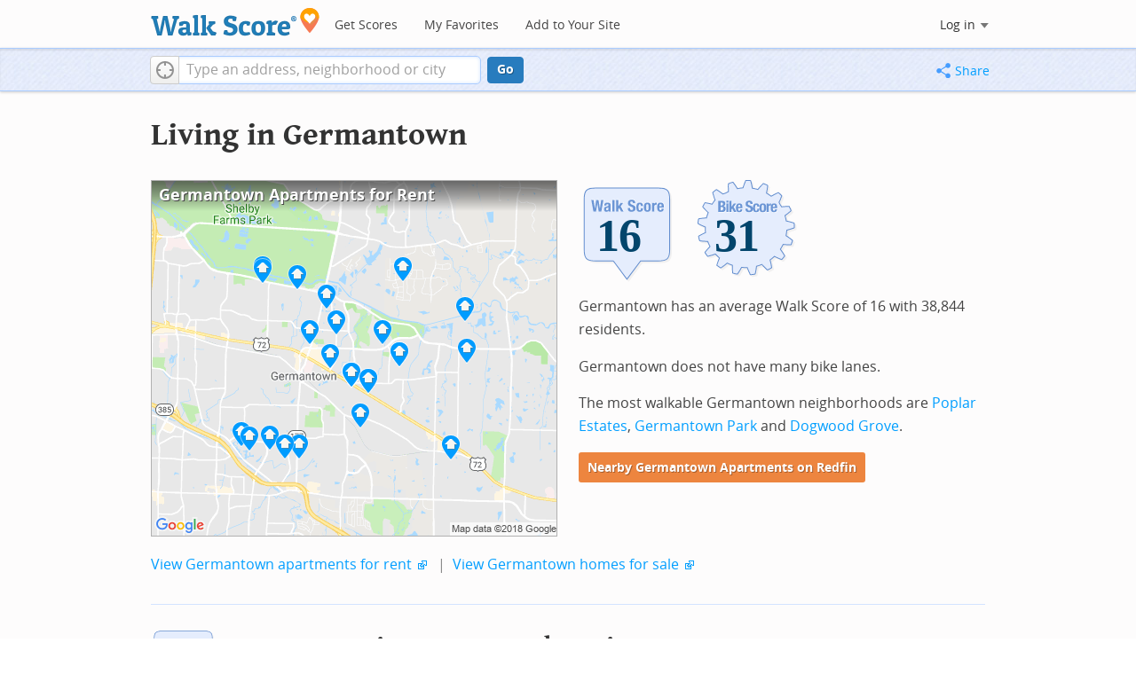

--- FILE ---
content_type: text/html; charset=utf-8
request_url: https://www.walkscore.com/TN/Germantown
body_size: 8522
content:
<!DOCTYPE html><html xmlns:og="http://ogp.me/ns#" xmlns:fb="http://www.facebook.com/2008/fbml"> <head prefix="og: http://ogp.me/ns# fb: http://ogp.me/ns/fb# walk-score: http://ogp.me/ns/fb/walk-score#"> <meta http-equiv="X-UA-Compatible" content="IE=edge,chrome=1"> <meta name="viewport" content="width=device-width, initial-scale=1.0 user-scalable=yes" /> <meta http-equiv="content-type" content="text/html; charset=UTF-8"/> <meta http-equiv="content-language" content="en"> <meta name="msvalidate.01" content="4B461FBFB34199E256F083A963A8CE34" /> <link rel="stylesheet" href="https://pp.walk.sc/_/s/_g/4f4c8288bb7439747b0be89469a94f8d.css"> <style type="text/css"> </style> <title> Germantown Apartments for Rent and Germantown Rentals - Walk Score </title> <meta name="description" content="Find Germantown apartments for rent. View photos and maps of Germantown. See the best Germantown apartments for walking, biking, commuting and public transit." /> <!--[if gte IE 9]> <style type="text/css"> .gradient { filter: none; } </style> <![endif]--> <!--[if lt IE 9]> <style type="text/css"> .visible-smalltablet, .visible-phone, .visible-smallphone, .go-to-sidebar { display: none !important; } .simple-place { display: block !important; } .img-shadow { float: none !important; } .magazine [class*="span"] .img-shadow img { width: 100%; } .magazine [class*="span"] .profile img { max-width: none; } </style> <![endif]--> <meta property="og:url" content="https://www.walkscore.com/TN/Germantown"/> <meta property="fb:app_id" content="133264856724753"/> <meta property="fb:admins" content="639335198,1009098,1356526099,506749889,733592108,100000351611452" /> <meta property="og:type" content="city" /> <meta property="og:site_name" content="Walk Score"/> <meta property="og:title" content="Germantown neighborhoods on Walk Score" /> <meta property="og:description" content="Check out the Walk Score of Germantown." /> <meta property="og:image" content="https://pp.walk.sc/_/s/_i/images/fb-walkscore-180.jpg"/> </head> <body class="pypage pages responsive magazine" itemscope itemtype="http://schema.org/WebPage"> <style type="text/css"> .tile-promo { display: none; } #feat-apartments { display: none !important } #crime-grade { display: none !important } #ws-smartbanner-b, a.map-enticement-link, .app-link-sms { display: none !important; } </style> <script>
  (function() {
    localStorage.removeItem('sb-skip-count'); 

    setInterval(function() {
      document.body.classList.remove('iphone', 'android'); 
      if (document.body.style.position === "fixed") document.body.style.position = ""; 
    }, 100);
  })();
</script> <script src="//www.google-analytics.com/cx/api.js"></script> <script></script> <div id="fb-root"></div> <div id="top"> <div class="root-container"> <div id="phone-address-bar" class='visible-phone'> <a href="/" data-ajax="false" class='logo'> </a> <ul class="nav nav-pills"> <li class="dropdown pull-left"> <a class="dropdown-toggle" data-toggle="dropdown" href="#"> </a> <ul class="dropdown-menu"> <li><a href='/' data-ajax="false">Search</a></li> <li><a href="/apartments/" id="mobile-nav-find-apartments" data-ajax="false" class="rentals">Find Apartments</a></li> <li><a href="/compare" rel="nofollow" data-ajax="false">My Favorites</a></li> </ul> </li> </ul> </div> <style> #phone-address-bar a.logo { top: 7px; width: 132px; height: 26px; background: url("https://pp.walk.sc/_/s/_i/images/ws-logo/walkscore-logo-132x26.png") 0 0 no-repeat; } @media only screen and (-webkit-min-device-pixel-ratio: 1.5), only screen and (min-device-pixel-ratio:1.5){ #phone-address-bar a.logo { background: url("https://pp.walk.sc/_/s/_i/images/ws-logo/walkscore-logo-264x52.png") 0 0 no-repeat; background-size: 132px 26px; -webkit-background-size: 132px 26px; -moz-background-size: 132px 26px; } } </style> <div id='respo-header' class='hidden-phone'> <div id="branding"> <a href="/" aria-label="Walk Score Logo"><img src="https://pp.walk.sc/_/s/_i/images/walk-score-2-sm.png" alt='Walk Score Logo' width="191" height="33"></a> </div> <div id="navigation"> <a href="/cities-and-neighborhoods/" class="w-btn">Get Scores</a> <a href="/compare" rel="nofollow" class="w-btn">My Favorites</a> <a href="/professional" rel="nofollow" class="w-btn">Add to Your Site</a> </div> <style> #branding { height: 33px; } #branding img { width: 191px; height: 33px; } #respo-header #navigation { left: 214px; top: 21px; } </style> <div id="nav-links"> <div id="btn-login" class="menu-button deactivated emherit"> <span class="avatar"><img id="default-login-head" src="https://pp.walk.sc/_/s/_i/images/search/login-head.png" width="30" /><img alt='Login default user image' id="login-head" src="https://pp.walk.sc/_/s/_i/images/search/login-head.png" /></span><button id="login-name" class="label"><span class="name noselect">Log in</span> <span class="toggle" aria-label="Menu"></span></button> <div class="shim"></div> <div id="login-menu" class="menu"> <div id="logged-in"> <p><a id="my-faves-link" href="/compare" rel="nofollow"><strong>Favorites</strong></a></p> <p><a id="my-places-link"><strong>Profile</strong></a></p> <p><button id="ws-fb-logout" class="link">Log out</button></p> </div> <div id="logged-out"> <p>Log in to save favorites.</p> <p><button id="ws-fb-login" class="fb-login" aria-label="Sign in with Facebook"></button> <p><button id="ws-oid-login" class="oid-login" aria-label="Sign in with Google"></button> </div> </div> </div> </div> </div></div> <div id="address-bar"> <div class="root-container"> <div id="get-score-form"> <div class="input-wrap score"> <form id="get-walkscore-form" name="address-query" class="addrbar-query address oneline" onsubmit='document.location.href = "/score/" + encodeAddress($("#addrbar-street").val()); return false;'> <div class="field-sizer with-geo"> <a role="button" href aria-label="Current Location" class="b-btn light geolocate" style="display: block;"><span class="icon"></span></a> <input type="text" value="" id="addrbar-street" name="street" class="ui-autocomplete-input street example-text" autocomplete="off" role="textbox" aria-autocomplete="list" aria-haspopup="true" placeholder="Type an address, neighborhood or city"> </div> <a onclick="$('#get-walkscore-form').submit(); return false;" class="b-btn go-btn" id="gs-address-go" href="#">Go</a> <div class="geolocation-api small-bullet"><span class='icon bullet-target'></span>Locate me</div> </form> </div> </div> <div id="address-bar-links"> <button id="share-button" class="icons-share-button menu-button no-highlight"> <span class="ico"></span><span class="label">Share</span> <div id="share-menu"></div> </button></div> </div> </div> </div> <div class="all-blocks"> <div class="container-wrap"><div class="container-fluid margins-phone"> <div id='title' class="block-wrap block-title"> <div class="row-fluid pad-top"> <div class="span12"> <h2>Living in Germantown</h2> </div> </div> </div> <div id='summary' class="block-wrap block-summary"> <div class="row-fluid pad-bot"> <div class="span6 hidden-phone"> <a href="https://www.redfin.com/city/7371/TN/Germantown/apartments-for-rent" onclick="trackEvent(ACTIVE_COMPONENT, 'summary rental map click')" target="_blank"> <div class="clippy-frame titled-map"> <div class="map-header bump-smallphone"><h1>Germantown Apartments for Rent</h1></div> <div class="clippy-inner"> <img src="//pp.walk.sc/apartments/e/1/460x400/TN/Germantown.png" alt="map of Germantown apartments for rent"> </div> </div> </a> </div> <div class="span6"> <div id='hood-badges' class="badges clearfix relative"> <div class='score-info-link' data-eventsrc='hood/city badges'> <div style="padding: 0; margin: 0; border: 0; outline: 0; "> <div style="border:0;outline:0;padding:0; margin: 0 9px;"> <div style="padding: 0; margin: 0; border: 0; outline: 0; position: relative; width: 100%; padding-bottom: 30%"> <div style="padding: 0; margin: 0; border: 0; outline: 0; position: absolute; top: 0; bottom: 0; left: 0; right: 0;"> <!--[if lte IE 8]><img src="//pp.walk.sc/badge/walk/score/16.png" style='border-radius: 0; box-shadow: none; outline: 0; color: transparent; margin: 0 0 0 2.000000%; float: left; padding: 0; width: 30.666667%; background: none; border: 0;'alt="16 Walk Score of Germantown, TN"><![endif]--> <!--[if gt IE 8]><img src="//pp.walk.sc/badge/walk/score/16.svg" style='border-radius: 0; box-shadow: none; outline: 0; color: transparent; margin: 0 0 0 2.000000%; float: left; padding: 0; width: 30.666667%; background: none; border: 0;'alt="16 Walk Score of Germantown, TN"><![endif]--> <!--[if !IE]> <!-- --><img src="//pp.walk.sc/badge/walk/score/16.svg" style='border-radius: 0; box-shadow: none; outline: 0; color: transparent; margin: 0 0 0 2.000000%; float: left; padding: 0; width: 30.666667%; background: none; border: 0;'alt="16 Walk Score of Germantown, TN"><!-- <![endif]--><!--[if lte IE 8]><img src="//pp.walk.sc/badge/bike/score/31.png" style='border-radius: 0; box-shadow: none; outline: 0; color: transparent; margin: 0 0 0 2.000000%; float: left; padding: 0; width: 30.666667%; background: none; border: 0;'alt="31 Bike Score of Germantown, TN"><![endif]--> <!--[if gt IE 8]><img src="//pp.walk.sc/badge/bike/score/31.svg" style='border-radius: 0; box-shadow: none; outline: 0; color: transparent; margin: 0 0 0 2.000000%; float: left; padding: 0; width: 30.666667%; background: none; border: 0;'alt="31 Bike Score of Germantown, TN"><![endif]--> <!--[if !IE]> <!-- --><img src="//pp.walk.sc/badge/bike/score/31.svg" style='border-radius: 0; box-shadow: none; outline: 0; color: transparent; margin: 0 0 0 2.000000%; float: left; padding: 0; width: 30.666667%; background: none; border: 0;'alt="31 Bike Score of Germantown, TN"><!-- <![endif]--></div> </div></div></div> </div> </div> <p>Germantown has an average Walk Score of 16 with 38,844 residents.</p> <p>Germantown does not have many bike lanes.</p> <p>The most walkable Germantown neighborhoods are <a href="/TN/Germantown/Poplar_Estates">Poplar Estates</a>, <a href="/TN/Germantown/Germantown_Park">Germantown Park</a> and <a href="/TN/Germantown/Dogwood_Grove">Dogwood Grove</a>. </p> <p> <a class='o-btn tall' href='https://www.redfin.com/city/7371/TN/Germantown/apartments-for-rent' onclick="trackEvent(ACTIVE_COMPONENT, 'apt search button', 'in summary text (mobile)');"> Nearby Germantown Apartments on Redfin </a> </p> </div> <div class="clear-all tiny-pad-top"> <p> <a href="https://www.redfin.com/city/7371/TN/Germantown/apartments-for-rent" onclick="trackEvent(ACTIVE_COMPONENT, 'summary rental link click')" target="_blank"> View Germantown apartments for rent</a> <span class="icon offsite"></span> <span class="light">&nbsp;|&nbsp;</span> <a href="https://www.redfin.com/city/7371/TN/Germantown" onclick="trackEvent(ACTIVE_COMPONENT, 'summary homes link click')" target="_blank"> View Germantown homes for sale</a> <span class="icon offsite"></span> </p> </div> </div> </div> <div id='walkscore' class="block-wrap block-walkscore"> <div class='mag-block'> <div class='block-header-badge'> <!--[if lte IE 8]><img src="//pp.walk.sc/badge/walk/score/16.png" alt="16 Walk Score of Germantown, TN"><![endif]--> <!--[if gt IE 8]><img src="//pp.walk.sc/badge/walk/score/16.svg" alt="16 Walk Score of Germantown, TN"><![endif]--> <!--[if !IE]> <!-- --><img src="//pp.walk.sc/badge/walk/score/16.svg" alt="16 Walk Score of Germantown, TN"><!-- <![endif]--> </div> <h2 class='with-sub'>Germantown is a Car-Dependent city</h2> <p class='subtitle'>Almost all errands require a car.</p> <div class="row-fluid clear-all"> <div class="span6"> <div class="titled-map"> <div class='map-header bump-smallphone'><h3>Walk Score Map</h3> <div class="map_key background_solid"><img id="walkability_map_spectrum" src="https://pp3.walk.sc/_/s/_i/images/map-spectrum-25.png"><div class="worst">25</div><div class="best">100</div></div> </div> <div id='map-walkscore' class='map min-300'></div> </div> <div class='align-left small-pad-top'> <div class="breadcrumbs"> <a href="/cities-and-neighborhoods/" title="United States Walkability Rankings">United States</a><span></span> <a href="/TN" title="Cities in Tennessee state">Tennessee</a><span></span> <a href="/TN/Germantown" >Germantown</a></div> </div> </div> <div class="span6"> <div class="container-fluid"> <div class="row-fluid"> <div class="span12"> <p>Almost all errands require a car in Germantown.</p> </div> </div> </div> </div> </div> </div> </div> <div id='rentals' class="block-wrap block-rentals"> <div class='mag-block apartments clearfix borderless pad-top'> <h2 class="visible-phone">Germantown Apartments for Rent</h2> <div class='tabs rent-sale-tabs group-of-2 align-left'><a class='square-tab title-tabs pressed' data-action="content-rent" href='https://www.redfin.com/rentals'><h2><span class="hidden-tablet">Germantown</span> Apartments for Rent</h2></a><a class='square-tab title-tabs clickable' data-action="content-sale" href='http://www.redfin.com'><h2><span class="hidden-tablet">Germantown</span> Homes for Sale</h2></a></div> <div class='content'> <div class='content-rent'> <p>Search for <a target='_blank' href='https://www.redfin.com/city/7371/TN/Germantown/apartments-for-rent'>apartments in Germantown</a><span class='icon offsite'></span> or check out apartments in other Germantown neighborhoods. Links will open on our partner site <a target='_blank' href='https://www.redfin.com/rentals'>Redfin.com</a>.</p> <div class='row-fluid'> <div class="span6"> <ul class='textlist'> <li><a href="https://www.redfin.com/neighborhood/193906/FL/New-Port-Richey/Gulf-Harbors-Sea-Forest/apartments-for-rent" target="_blank">Bayshore Estates, Germantown apartments for rent</a></li> <li><a href="https://www.redfin.com/neighborhood/160995/TN/Memphis/Buckingham-Farms/apartments-for-rent" target="_blank">Buckingham Farms, Germantown apartments for rent</a></li> <li><a href="https://www.redfin.com/neighborhood/161276/TN/Memphis/Cedar-Lake/apartments-for-rent" target="_blank">Cedar Lake, Germantown apartments for rent</a></li> <li><a href="https://www.redfin.com/neighborhood/161100/TN/Memphis/Cordova/apartments-for-rent" target="_blank">Cordova, Germantown apartments for rent</a></li> <li><a href="https://www.redfin.com/neighborhood/161200/TN/Germantown/East-Germantown/apartments-for-rent" target="_blank">East Germantown, Germantown apartments for rent</a></li> <li><a href="https://www.redfin.com/neighborhood/351970/TN/Memphis/East-Memphis/apartments-for-rent" target="_blank">East Memphis, Germantown apartments for rent</a></li> <li><a href="https://www.redfin.com/neighborhood/161188/TN/Germantown/Germantown-Park/apartments-for-rent" target="_blank">Germantown Park, Germantown apartments for rent</a></li> <li><a href="https://www.redfin.com/neighborhood/351980/TN/Memphis/Hickory-Hill/apartments-for-rent" target="_blank">Hickory Hill, Germantown apartments for rent</a></li> <li><a href="https://www.redfin.com/neighborhood/417216/FL/Kissimmee/Lake-Berkley/apartments-for-rent" target="_blank">Lake Berkley, Germantown apartments for rent</a></li> <li><a href="https://www.redfin.com/neighborhood/192024/TN/Collierville/Lakes-of-Forest-Hill/apartments-for-rent" target="_blank">Lakes of Forest Hill, Germantown apartments for rent</a></li> </ul> </div> <div class="span6"> <ul class='textlist'> <li><a href="https://www.redfin.com/neighborhood/161164/TN/Germantown/Neshoba-North/apartments-for-rent" target="_blank">Neshoba North, Germantown apartments for rent</a></li> <li><a href="https://www.redfin.com/neighborhood/348735/TN/Germantown/Oakleigh/apartments-for-rent" target="_blank">Oakleigh, Germantown apartments for rent</a></li> <li><a href="https://www.redfin.com/neighborhood/161316/TN/Germantown/Poplar-Estates/apartments-for-rent" target="_blank">Poplar Estates, Germantown apartments for rent</a></li> <li><a href="https://www.redfin.com/neighborhood/351666/TN/Memphis/Poplar-Pines/apartments-for-rent" target="_blank">Poplar Pines, Germantown apartments for rent</a></li> <li><a href="https://www.redfin.com/neighborhood/192025/TN/Memphis/Richwood/apartments-for-rent" target="_blank">Richwood, Germantown apartments for rent</a></li> <li><a href="https://www.redfin.com/neighborhood/191753/TN/Germantown/River-Edge/apartments-for-rent" target="_blank">River Edge, Germantown apartments for rent</a></li> <li><a href="https://www.redfin.com/neighborhood/161379/TN/Germantown/South-Germantown/apartments-for-rent" target="_blank">South Germantown, Germantown apartments for rent</a></li> <li><a href="https://www.redfin.com/neighborhood/351983/TN/Memphis/Southwind/apartments-for-rent" target="_blank">Southwind, Germantown apartments for rent</a></li> <li><a href="https://www.redfin.com/neighborhood/161112/TN/Memphis/Walnut-Grove/apartments-for-rent" target="_blank">Walnut Grove, Germantown apartments for rent</a></li> <li><a href="https://www.redfin.com/neighborhood/161401/TN/Memphis/Windyke/apartments-for-rent" target="_blank">Windyke, Germantown apartments for rent</a></li> </ul> </div> </div> </div> <div class='content-sale hide'> <p>Search for <a target='_blank' href='https://www.redfin.com/city/7371/TN/Germantown'>homes in Germantown</a><span class='icon offsite'></span> or find a <a href="https://www.redfin.com/city/7371/TN/Germantown/real-estate/agents" target="_blank">Germantown real estate agent</a><span class='icon offsite'></span> who knows walkable neighborhoods. Links will open on our partner site <a target='_blank' href='https://www.redfin.com'>Redfin.com</a>.</p> <div class='row-fluid'> <div class="span6"> <ul class='textlist'> <li><a href="https://www.redfin.com/neighborhood/193906/FL/New-Port-Richey/Gulf-Harbors-Sea-Forest" target="_blank">Bayshore Estates, Germantown Real Estate</a></li> <li><a href="https://www.redfin.com/neighborhood/160995/TN/Memphis/Buckingham-Farms" target="_blank">Buckingham Farms, Germantown Real Estate</a></li> <li><a href="https://www.redfin.com/neighborhood/161276/TN/Memphis/Cedar-Lake" target="_blank">Cedar Lake, Germantown Real Estate</a></li> <li><a href="https://www.redfin.com/neighborhood/161100/TN/Memphis/Cordova" target="_blank">Cordova, Germantown Real Estate</a></li> <li><a href="https://www.redfin.com/neighborhood/161200/TN/Germantown/East-Germantown" target="_blank">East Germantown, Germantown Real Estate</a></li> <li><a href="https://www.redfin.com/neighborhood/351970/TN/Memphis/East-Memphis" target="_blank">East Memphis, Germantown Real Estate</a></li> <li><a href="https://www.redfin.com/neighborhood/161188/TN/Germantown/Germantown-Park" target="_blank">Germantown Park, Germantown Real Estate</a></li> <li><a href="https://www.redfin.com/neighborhood/351980/TN/Memphis/Hickory-Hill" target="_blank">Hickory Hill, Germantown Real Estate</a></li> <li><a href="https://www.redfin.com/neighborhood/417216/FL/Kissimmee/Lake-Berkley" target="_blank">Lake Berkley, Germantown Real Estate</a></li> <li><a href="https://www.redfin.com/neighborhood/192024/TN/Collierville/Lakes-of-Forest-Hill" target="_blank">Lakes of Forest Hill, Germantown Real Estate</a></li> </ul> </div> <div class="span6"> <ul class='textlist'> <li><a href="https://www.redfin.com/neighborhood/161164/TN/Germantown/Neshoba-North" target="_blank">Neshoba North, Germantown Real Estate</a></li> <li><a href="https://www.redfin.com/neighborhood/348735/TN/Germantown/Oakleigh" target="_blank">Oakleigh, Germantown Real Estate</a></li> <li><a href="https://www.redfin.com/neighborhood/161316/TN/Germantown/Poplar-Estates" target="_blank">Poplar Estates, Germantown Real Estate</a></li> <li><a href="https://www.redfin.com/neighborhood/351666/TN/Memphis/Poplar-Pines" target="_blank">Poplar Pines, Germantown Real Estate</a></li> <li><a href="https://www.redfin.com/neighborhood/192025/TN/Memphis/Richwood" target="_blank">Richwood, Germantown Real Estate</a></li> <li><a href="https://www.redfin.com/neighborhood/191753/TN/Germantown/River-Edge" target="_blank">River Edge, Germantown Real Estate</a></li> <li><a href="https://www.redfin.com/neighborhood/161379/TN/Germantown/South-Germantown" target="_blank">South Germantown, Germantown Real Estate</a></li> <li><a href="https://www.redfin.com/neighborhood/351983/TN/Memphis/Southwind" target="_blank">Southwind, Germantown Real Estate</a></li> <li><a href="https://www.redfin.com/neighborhood/161112/TN/Memphis/Walnut-Grove" target="_blank">Walnut Grove, Germantown Real Estate</a></li> <li><a href="https://www.redfin.com/neighborhood/161401/TN/Memphis/Windyke" target="_blank">Windyke, Germantown Real Estate</a></li> </ul> </div> </div> </div> </div> </div> </div> <div id='nearby_cities' class="block-wrap block-nearby_cities"> <div class='hidden-phone'> <h5 class='pad-top'>Nearby Cities</h5> <div class="row-fluid small-phone"> <ul class='textlist'> <li class='inblock r-indent10'> <a href="https://www.redfin.com/city/452/TN/Arlington/apartments-for-rent"> Arlington Apartments</a> </li> <li class='inblock r-indent10'> <a href="https://www.redfin.com/city/2585/MS/Byhalia/apartments-for-rent"> Byhalia Apartments</a> </li> <li class='inblock r-indent10'> <a href="https://www.redfin.com/city/2023/TN/Braden/apartments-for-rent"> Braden Apartments</a> </li> <li class='inblock r-indent10'> <a href="https://www.redfin.com/city/8122/MS/Hernando/apartments-for-rent"> Hernando Apartments</a> </li> <li class='inblock r-indent10'> <a href="https://www.redfin.com/city/7282/TN/Gallaway/apartments-for-rent"> Gallaway Apartments</a> </li> <li class='inblock r-indent10'> <a href="https://www.redfin.com/city/10295/TN/Lakeland/apartments-for-rent"> Lakeland Apartments</a> </li> <li class='inblock r-indent10'> <a href="https://www.redfin.com/city/12567/TN/Millington/apartments-for-rent"> Millington Apartments</a> </li> <li class='inblock r-indent10'> <a href="https://www.redfin.com/city/14215/TN/Oakland/apartments-for-rent"> Oakland Apartments</a> </li> <li class='inblock r-indent10'> <a href="https://www.redfin.com/city/15228/TN/Piperton/apartments-for-rent"> Piperton Apartments</a> </li> <li class='inblock r-indent10'> <a href="https://www.redfin.com/city/16730/TN/Rossville/apartments-for-rent"> Rossville Apartments</a> </li> </ul> </div> </div> </div> <div id='ad' class="block-wrap block-ad"> <div class='mag-block borderless hidden-phone'> <!-- CityHood_BTF_Top_728x90 --> <div id='div-gpt-ad-1367605307363-2' style='width:728px; height:90px;' class='google-banner'> </div> </div> </div> <div id='hood-ranks' class="block-wrap block-hood-ranks"> <div id='hoods-list' class='mag-block borderless small-phone'> <h2>Germantown Neighborhoods</h2></a> <div class="stripe-table"> <table id="hoods-list-table" class='tablesorter'> <thead class='emherit'> <tr> <th><p class='hidden-phone'>Rank</p><p class='visible-phone'>#</p><span></span></th> <th><p>Name</p><span></span></th> <th><p>Walk Score</p><span></span></th> <th><p>Transit Score</p><span></span></th> <th><p>Bike Score</p><span></span></th> <th class="population hidden-phone"><p>Population</p><span></span></th> </tr> </thead> <tbody> <tr class="hoods-list-item" id="item-183654"> <td class="rank">1</td> <td class="name"><a href="/TN/Germantown/Poplar_Estates">Poplar Estates</a></td> <td class="walkscore">17</td> <td class="transitscore"> - </td> <td class="bikescore"> 32 </td> <td class="population hidden-phone">2,953</td> </tr> <tr class="hoods-list-item" id="item-184455"> <td class="rank">2</td> <td class="name"><a href="/TN/Germantown/Germantown_Park">Germantown Park</a></td> <td class="walkscore">9</td> <td class="transitscore"> - </td> <td class="bikescore"> 32 </td> <td class="population hidden-phone">1,038</td> </tr> <tr class="hoods-list-item" id="item-184213"> <td class="rank">3</td> <td class="name"><a href="/TN/Germantown/Dogwood_Grove">Dogwood Grove</a></td> <td class="walkscore">7</td> <td class="transitscore"> - </td> <td class="bikescore"> 26 </td> <td class="population hidden-phone">1,215</td> </tr> <tr class="hoods-list-item" id="item-182029"> <td class="rank">4</td> <td class="name"><a href="/TN/Germantown/Dogwood_Trails">Dogwood Trails</a></td> <td class="walkscore">6</td> <td class="transitscore"> - </td> <td class="bikescore"> 36 </td> <td class="population hidden-phone">1,082</td> </tr> <tr class="hoods-list-item" id="item-183464"> <td class="rank">5</td> <td class="name"><a href="/TN/Germantown/East_Germantown">East Germantown</a></td> <td class="walkscore">3</td> <td class="transitscore"> - </td> <td class="bikescore"> 24 </td> <td class="population hidden-phone">1,398</td> </tr> </tbody> </table> </div> <div class="row-fluid small-phone pad-top"> <div class="span6 tiny-pad-top" id="hood-table-morelink-container"> </div> </div> </div> </div> <div id='bikescore' class="block-wrap block-bikescore"> <div class='mag-block'> <div class='block-header-badge'> <!--[if lte IE 8]><img src="//pp.walk.sc/badge/bike/score/31.png" alt="31 Bike Score of Germantown, TN"><![endif]--> <!--[if gt IE 8]><img src="//pp.walk.sc/badge/bike/score/31.svg" alt="31 Bike Score of Germantown, TN"><![endif]--> <!--[if !IE]> <!-- --><img src="//pp.walk.sc/badge/bike/score/31.svg" alt="31 Bike Score of Germantown, TN"><!-- <![endif]--> </div> <h2 class='with-sub'>Germantown is Somewhat Bikeable</h2> <p class='subtitle'>Minimal bike infrastructure.</p> <div class="row-fluid clear-all hidden-phone"> <div class="span9"> <div class="titled-map"> <div id='bikescore-map-header' class='map-header bump-smallphone'> <div class="map_key background_solid"><img id="walkability_map_spectrum" src="https://pp3.walk.sc/_/s/_i/images/map-spectrum-25.png"><div class="worst">25</div><div class="best">100</div></div> </div> <div id='map-bikescore' class='map min-300'></div> </div> </div> <div class="span3 hidden-phone"> <div id="big-buttons" class='big-buttons'> <div id="bike-score" class="b-btn light"> <h5>Bike <br />Score</h5> <pre class="ascii">

     o__
    _.>/ _
___(_)_\(_)___
          </pre> </div> <div id="bike-lanes" class="b-btn light"> <h5>Bike <br />Lanes</h5> <pre class="ascii">

________________
 __  __  __  __
________________
          </pre> </div> <div id="hills" class="b-btn light"> <h5>Hills</h5> <pre class="ascii">
          _
         / \
   _   _/   \
__/ \_/      \__
          </pre> </div> <div id="bike-commuters" class="b-btn light"> <h5>Bike <br />Commute<span class='hidden-smalltablet'>rs</span></h5> <pre class="ascii">
              _
             |_|
/\           |_|
[]...........|_|
          </pre> </div> <br class='clear-all' /> </div> </div> </div> </div> </div> <div id='ad' class="block-wrap block-ad"> <div class='mag-block borderless hidden-phone'> <!-- CityHood_BTF_Middle_728x90 --> <div id='div-gpt-ad-1367605307363-1' style='width:728px; height:90px;' class='google-banner'> </div> </div> </div> <div id='social' class="block-wrap block-social"> <div class='mag-block'> <h2>Germantown is Talking About...</h2> <div class="row-fluid tagcloud"> <div class="span8"> <span style="font-size: 1.704em;" class="term hue-a reg">fan</span> <span style="font-size: 1.8016em;" class="term hue-b reg">party</span> <span style="font-size: 3.012em;" class="term hue-c mid">play</span> <span style="font-size: 1.704em;" class="term hue-a reg">money</span> <span style="font-size: 1.788em;" class="term hue-b reg">music</span> <span style="font-size: 1.732em;" class="term hue-c reg">coffee</span> <span style="font-size: 2.344em;" class="term hue-a reg">song</span> <span style="font-size: 1.8016em;" class="term hue-b reg">food</span> <span style="font-size: 2.8728em;" class="term hue-c mid">god</span> <span style="font-size: 2.0384em;" class="term hue-a reg">drink</span> <span style="font-size: 1.7184em;" class="term hue-b reg">run</span> <span style="font-size: 2.6088em;" class="term hue-c mid">school</span> <span style="font-size: 1.7736em;" class="term hue-a reg">read</span> <span style="font-size: 1.8016em;" class="term hue-b reg">job</span> <span style="font-size: 2.6088em;" class="term hue-c mid">sleep</span> <span style="font-size: 2.372em;" class="term hue-a reg">car</span> <span style="font-size: 2.1912em;" class="term hue-b reg">movie</span> <span style="font-size: 1.816em;" class="term hue-c reg">team</span> <span style="font-size: 4.0em;" class="term hue-a top">memphis</span> <span style="font-size: 2.456em;" class="term hue-b mid">eat</span> </div> <div class="span4"> <div class="comment"> <div class="square-quote"> <span class="arrow hidden-phone"></span> <span class="arrow up visible-phone"></span> <form id="tweet-form" name="tweet-form" class="ws-default floated" method="post"> <p class="tight">Germantown is all about:</p> <input id="tweet-hood" name="tweet-hood" type="text" /> <a class="b-btn tall">Tweet @WalkScore</a> </form> </div> </div> </div> </div> </div> </div> <div id='ad' class="block-wrap block-ad"> <div class='mag-block borderless hidden-phone'> <!-- CityHood_BTF_Bottom_728x90 --> <div id='div-gpt-ad-1367605307363-0' style='width:728px; height:90px;' class='google-banner'> </div> </div> </div> <div id='apts-near' class="block-wrap block-apts-near"> <div class ="mag-block borderless hidden-phone"> <div class="row-fluid"><div class="span6"> <div id="parks-list" class="places-list info-links"> <h5>Apartments Near Parks</h5> <ol class='textlist'> <li><a href="/apartments/nearby/howard-mcvay-park-germantown">Howard McVay Park</a></li> </ol> </div> </div></div> <div class="row-fluid"><div class="span6"> <div id="highschools-list" class="places-list info-links"> <h5>Apartments Near Germantown Schools</h5> <ol class='textlist'> <li><a href="/apartments/nearby/houston-high-school-germantown">Houston High School</a></li><li><a href="/apartments/nearby/germantown-high-school-germantown">Germantown High School</a></li> </ol> </div> </div></div> </div> </div> <div id='products' class="block-wrap block-products"> <div class='mag-block'> <h2><a href="/professional/">Walk Score Professional</a></h2> <div class="row-fluid constrain-phone"> <div class="span4"> <h3>Real Estate</h3> <a href="/professional/walk-score-widget.php" class="img-shadow"><img src='https://pp3.walk.sc/_/s/_i/images/ws_widget/ws_widget-460x212.png' alt="Walk Score Neighborhood Map" /></a> <p class='clear-all pad-top'>Add Walk Score, Bike Score, and Transit Score to your rental and for sale properties with the <a href="/professional/walk-score-widget.php">Walk Score Widget</a>.</p> </div> <div class="span4"> <h3>Software Developers</h3> <a href="/professional/walk-score-apis.php" class="img-shadow"><img src='https://pp2.walk.sc/_/s/_i/images/product-apis-01.jpg' alt="Walk Score APIs" /></a> <p class='clear-all pad-top'>Build apps with Walk Score, public transit data, and commute and travel times via <a href="/professional/walk-score-apis.php">Walk Score APIs</a>. </div> <div class="span4"> <h3>Data and Analysis</h3> <a href="/professional/research.php" class="img-shadow"><img src='https://pp2.walk.sc/_/s/_i/images/product-data-01.jpg' alt="Walk Score Data and Research" /></a> <p class='clear-all pad-top'>Use <a href="/professional/research.php">Walk Score data</a> for real estate, public health, finance, and urban planning research and analysis.</p> </div> </div> </div> </div> </div></div> </div> <script>window.initialize = function(){ window._goodToGo = true }</script> <script src="https://pp.walk.sc/_/s/_g/746b7be055773d3812ba191babd77ac7.js"></script> <script>$LAB.setGlobalDefaults({AllowDuplicates:false});</script> <!--[if IE]><script>$LAB.setGlobalDefaults({AlwaysPreserveOrder:true});</script><![endif]--> <div id="footer"><div id="city-footer"> <div class="container-fluid margins-phone"> <div class="root-container clearfix row-fluid"> <div class='span6 clearfix'> <div class='clear-all'> <div class="section clear-all with-social"> <h5><a href="/">Walk Score</a></h5> <div id="social-media-buttons" class="social-buttons"> <button aria-label="Twitter" onclick='trackNavigationNewWindow("http://twitter.com/walkscore", ACTIVE_COMPONENT, "follow us", "twitter")' class='s-btn friend-twitter'> </button> <button aria-label="Facebook" onclick='trackNavigationNewWindow("http://www.facebook.com/walkscore", ACTIVE_COMPONENT, "follow us", "facebook")' class='s-btn friend-facebook'> </button> <button aria-label="Email" onclick='trackNavigation("/how-it-works/#join-list", ACTIVE_COMPONENT, "follow us", "email list")' class='s-btn friend-email-list'> </button><div onclick='trackNavigationNewWindow("http://plus.google.com/+walkscore/", ACTIVE_COMPONENT, "follow us", "google plus")' class='s-btn friend-google'> </div></div> <ul> <li><a href="/about.shtml">About</a></li> <li><a href="/how-it-works/">How It Works</a></li> <li><a href="/press/">Press</a></li> <li><a href="/terms-of-use.shtml" rel="nofollow">Terms &amp; Privacy</a></li> <li><div style="visibility:visible;"><a href="/contact" target="_blank" rel="nofollow">Feedback</a></div></li> </ul> </div> <div class="section wide"> <h5><a href="/professional/">Professional</a></h5> <ul> <li><a href="/professional/walk-score-widget.php">Walk Score Widget</a></li> <li><a href="/professional/walk-score-apis.php">Walk Score APIs</a></li> <li><a href="/professional/research.php">Data Services</a></li> <li><a href="/professional/real-estate-professionals.php">Real Estate Professionals</a></li> <li><a href="/professional/walkability-research.php">Walkability Research</a></li> <li><a href="/professional/badges.php">Badges</a></li> </ul> </div> </div> <p class="accessibility-contact">If you are using a screen reader or having trouble reading this website, please call Walk Score customer service at (253) 256-1634.</p> <p class="credit"><br />&copy; 2026 Walk Score</p> </div> </div> <noscript> <img src="http://b.scorecardresearch.com/p?c1=2&c2=15053602&cv=2.0&cj=1" /> </noscript></div> </div> <!--<![endif]--> <!--[if lt IE 8]> <div class="get-gcf alert" style="z-index:999;"><a href="http://www.google.com/chromeframe?redirect=true&user=true"><img src="//www.google.com/images/icons/illustrations/chrome_frame-128.png" alt="Google Chrome Frame logo"/></a> <div class="message"><h4>To use Walk Score Apartment Search with this browser you need the Google Chrome Frame plugin.</h4><a href="http://www.google.com/chromeframe?redirect=true&user=true" class="button">Get Google Chrome Frame </a><p>It's free and installs in seconds. <a href="http://www.google.com/chromeframe?redirect=true&user=true">Learn more</a>.</p></div></div> <![endif]--> <script>(function(){var start=function(){(window.wLAB = $LAB).wait(function(){window.ACTIVE_COMPONENT = "city page";window.isMobile = false;}).script("https://ajax.googleapis.com/ajax/libs/jquery/1.9.1/jquery.min.js").script("https://cdn2.walk.sc/2/js/_expanders_vcymmcep.js").wait(function(){window.trueWinWidth = function(){return Math.max($(window).outerWidth(true), window.outerWidth);}}).wait(function(){;(function() {'use strict';$('body').addClass('loaded-' + (trueWinWidth()>=850 ? "with":"without") + '-sidebar');var sidebarBlocks = $('.go-to-sidebar').toArray();var anchors = [];if (sidebarBlocks.length) {var sortByWeight = function(a, b){var aWeight = Number($(a).attr('data-sidebar-weight') || 10);var bWeight = Number($(b).attr('data-sidebar-weight') || 10);return ((aWeight < bWeight) ? -1 : ((aWeight > bWeight) ? 1 : 0));};sidebarBlocks.sort(sortByWeight);$.each(sidebarBlocks, function(i,e) {anchors.push($('#'+$(e).attr('data-sidebar-anchor')));});var sidebar = $('.respo-sidebar');window.isShowingSidebar = true;var alertSidebarShown = function(){if (window.isShowingSidebar){$.event.trigger("sidebarShown");}};var resizeFunc = function(){var showSidebar = (trueWinWidth() >= 850);if (showSidebar != window.isShowingSidebar){window.isShowingSidebar = showSidebar;if (showSidebar){$.each(sidebarBlocks, function(i,e) {sidebar.append($(e).parent());});alertSidebarShown();}else {$.each(sidebarBlocks, function(i,e) {anchors[i].after($(e).parent());});}}};alertSidebarShown();$(window).resize(resizeFunc);resizeFunc();}})();}).script("https://maps.googleapis.com/maps/api/js?callback=initialize&libraries=geometry,places&client=gme-redfin&channel=walkscore-untracked-page").script("https://pp.walk.sc/_/s/_p/hood/94f377bd65c6e1c9f9944515c720c201.js");$LAB};if(window.addEventListener)window.addEventListener("load",start,false);else window.attachEvent("onload",start);})()</script> </body> </html>

--- FILE ---
content_type: text/html; charset=utf-8
request_url: https://www.google.com/recaptcha/api2/aframe
body_size: 263
content:
<!DOCTYPE HTML><html><head><meta http-equiv="content-type" content="text/html; charset=UTF-8"></head><body><script nonce="sdttmJZ7tDFadtNMyey7gw">/** Anti-fraud and anti-abuse applications only. See google.com/recaptcha */ try{var clients={'sodar':'https://pagead2.googlesyndication.com/pagead/sodar?'};window.addEventListener("message",function(a){try{if(a.source===window.parent){var b=JSON.parse(a.data);var c=clients[b['id']];if(c){var d=document.createElement('img');d.src=c+b['params']+'&rc='+(localStorage.getItem("rc::a")?sessionStorage.getItem("rc::b"):"");window.document.body.appendChild(d);sessionStorage.setItem("rc::e",parseInt(sessionStorage.getItem("rc::e")||0)+1);localStorage.setItem("rc::h",'1768612250134');}}}catch(b){}});window.parent.postMessage("_grecaptcha_ready", "*");}catch(b){}</script></body></html>

--- FILE ---
content_type: text/javascript
request_url: https://pp.walk.sc/_/s/_p/hood/94f377bd65c6e1c9f9944515c720c201.js
body_size: 8003
content:
(function(){
      ;(function(){
        'use strict';
        window._blockLayoutCallbacks = []
        window.blockLayout = function(c){
          window._blockLayoutCallbacks.push(c);
        }
      })();
    
  window.googletag = window.googletag || {};
  googletag.cmd = googletag.cmd || [];
  (function() {
    var gads = document.createElement('script');
    gads.async = true;
    gads.type = 'text/javascript';
    var useSSL = 'https:' == document.location.protocol;
    gads.src = (useSSL ? 'https:' : 'http:') +
    '//www.googletagservices.com/tag/js/gpt.js';
    var node = document.getElementsByTagName('script')[0];
    node.parentNode.insertBefore(gads, node);
  })();
  

    //TEMPORARY - introduced 11/19/15.  Can remove after 90 days.
    // update to remove develop.walkscore.com
    // was inadvertently hard coded in a rare case of local storage management see commit 4631ceaead2e135d7f46f1937ec50860915d71fa
    if (window.localStorage
      && window.localStorage.apartments_state
      && window.localStorage.apartments_state.indexOf("develop.walkscore") != -1
      && document.location.href.indexOf("www.walkscore") != -1) {
      window.localStorage.apartments_state = window.localStorage.apartments_state.replace("develop.walkscore", "www.walkscore");
    }
    //END TEMPORARY

    $('#phone-address-bar .dropdown-menu a').click(function(){
      trackEvent(ACTIVE_COMPONENT, $(this).text()+" click", 'mobile nav');
    })
    if(window.localStorage && window.localStorage.apartments_state){
      $('#mobile-nav-find-apartments').click(function(e){
        e.preventDefault();
        document.location = window.localStorage.apartments_state;
        return false
      })
      $('#mobile-nav-faves').click(function(e){
        e.preventDefault();
        document.location = window.localStorage.apartments_state+'&tab=faves';
        return false
      })
    }
  
  if(window.localStorage && window.localStorage.apartments_state){
    $('#my-faves-link').click(function(e){
      trackEvent(ACTIVE_COMPONENT, "Favorites click", 'user menu');
    })
  }

	;(function(){
	  $('#navigation a').click(function(){
	    trackEvent("ACTIVE_COMPONENT", $(this).text()+" click", 'main nav');
	  })
	  var aurl = window.localStorage && window.localStorage.apartments_state;
	  if(aurl){
	    $('#top-nav-find-apartments').click(function(e){
	      e.preventDefault();
	      document.location = aurl.split('?')[0];
	      return false;
	    })
	  }
	})();
	
  blockLayout(function(){
      window.rentSalePathBase = '/apartments';
    
    //special unbind for inline onsubmit handler --rewire below with full autocomplete addr handler
    $('#get-walkscore-form').attr('onsubmit','');
    (new RentalsSearchBox({rentsale: ''-0}))
      
      .setInput($('#addrbar-street'))
  });
  
  var addthis_config = {
    pubid:'ra-4ea87059456ece80',
    data_track_clickback:true,
    services_exclude:'print'
  };
  var addthis_share = {
    url_transforms: {
      shorten: {
        twitter: 'bitly',
        facebook: 'bitly',
        email: 'bitly',
        gmail: 'bitly',
        google_plusone: 'bitly',
        linkedin: 'bitly'
      }
    },
    shorteners: {
      bitly: {
        username: 'o_2nhuebb26n',
        apiKey: 'R_79c407ff65a419b05056d76fdd8ab58b'
      }
    }
  };

  ;(function(){
    var tabset   = $('.rent-sale-tabs')
    ,   tablinks = tabset.find("a");
    tablinks.each(function(i){
      tablinks.eq(i).click(function(e){
        e.preventDefault();
        var btn = $(this);
        
          if (!btn.hasClass('pressed')) {
            btn
              .addClass('pressed')
              .siblings().removeClass('pressed');
            
              var content = $('.'+ $(this).data('action'));
              content.siblings().addClass('hide').end().removeClass('hide');
            
            
              trackEvent(ACTIVE_COMPONENT, 'tab click', btn.text());
            
            tabset.trigger('tabChanged', $(this).data('action'));
          }
        
        return false;
      });
    })
  })()

      blockLayout(function(){
        googletag.cmd.push(function() { googletag.display('div-gpt-ad-1367605307363-2'); });
      })
    
    blockLayout(function(){
      
      var HOOD_TABLE_COLLAPSE_SIZE = 5;
      if (window.location.hash != "#hood-ranks" && $('.hoods-list-item').length > HOOD_TABLE_COLLAPSE_SIZE) {
        collapseTable("#hoods-list .stripe-table", HOOD_TABLE_COLLAPSE_SIZE, 'See all Germantown neighborhoods', 'See fewer neighborhoods', "#hood-table-morelink-container");
        $("#read-more-link").click(function(e){
            trackEvent(ACTIVE_COMPONENT, "click view all hoods", "Germantown");
          });
      }
      
      if (!bootstrapIsPhone()) {
	$LAB
	  .script('https://cdn2.walk.sc/2/js/jquery.tablesorter_vcymmcep.js')
          .wait(function(){
            var table = $('#hoods-list-table')
              // add tablesorter parser for formatted numbers (strip commas when sorting)
            $.tablesorter.addParser({
              // set a unique id
              id: 'formattedNumbers',
              is: function(s) {
                // return false so this parser is not auto detected
                return false;
              },
              format: function(s) {
                // format data for normalization
                return s.replace(/^\$/,'').split(",").join("");
              },
              // set type, either numeric or text
              type: 'numeric'
            });

            table.tablesorter({
              sortList : [[0,0]],
              headers  : {
                0: { sorter:'digit' },
                2: { sorter:'digit' },
                3: { sorter:'digit' },
                4: { sorter:'digit' },
                5: { sorter:'formattedNumbers' }
              }
            });
          })
      }
    });
  
      blockLayout(function(){
        googletag.cmd.push(function() { googletag.display('div-gpt-ad-1367605307363-1'); });
      })
    
$('#tweet-form .b-btn').click(function() { $('#tweet-form').submit() })
$('#tweet-form').submit(function() {
  var about = $("#tweet-hood").val()
  var tweet = encodeURIComponent("Hey @walkscore Germantown is all about " + about + " https://www.walkscore.com/TN/Germantown#social");
  window.open("https://twitter.com/intent/tweet?source=webclient&text=" + tweet);
  return false;
});

      blockLayout(function(){
        googletag.cmd.push(function() { googletag.display('div-gpt-ad-1367605307363-0'); });
      })
    
    ;(function(){
      var doit = function(){
        collapseList("#parks-list ol", 5, 'View more', 'View less')
      };
      if (window.blockLayout)
        blockLayout(doit);
      else
        $(document).ready(doit);
    })();
  
    ;(function(){
      var doit = function(){
        collapseList("#highschools-list ol", 5, 'View more', 'View less')
      };
      if (window.blockLayout)
        blockLayout(doit);
      else
        $(document).ready(doit);
    })();
  
      $(window).load(function(){
        window._ws_win_loaded = true; //way to tell if win load has already fired
      });
      
        googletag.cmd.push(function() {
        
          googletag
            .defineSlot('/1357474/CityHood_BTF_Top_728x90', [728, 90], 'div-gpt-ad-1367605307363-2')
            .addService(googletag.pubads());
          googletag
            .defineSlot('/1357474/CityHood_BTF_Middle_728x90', [728, 90], 'div-gpt-ad-1367605307363-1')
            .addService(googletag.pubads());
          googletag
            .defineSlot('/1357474/CityHood_BTF_Bottom_728x90', [728, 90], 'div-gpt-ad-1367605307363-0')
            .addService(googletag.pubads());
          
        googletag.pubads().enableSingleRequest();
        googletag.enableServices();
        });
      
    setTimeout(function(){
      var LAB  = $LAB
      ,   todo = [
        "https://pp.walk.sc/_/s/_g/8b61d0ebafa68eef4c27f57277f30d7b.js",
      ]
      for (var i = 0; i < todo.length; i++)
        LAB = LAB.script(todo[i])
      
      LAB.wait(

(function(){
  'use strict';
  if (isIOS()) {
    $('body').addClass('ios');
    if (isIOS() && !window.isIpad())
      $('body').addClass('iphone');
  }
  else if (window.isAndroid())
    $('body').addClass('android');

  window.CDN_HOSTS = ["https://pp.walk.sc", "https://pp2.walk.sc", "https://pp3.walk.sc"];

  
  $(document).ready(app_loader(logExceptions('basic_page_init_js', function(){
    
  $(document).ready(function() {
    activateShareButton();
    $('body').addClass('loaded-at-' + findBootstrapEnvironment());
    if (isIpad()) $("body").addClass("touch");
  });
    if (window.initBlockMaps)
      window.initBlockMaps();
    $('[data-asyncimgsrc]').each(function(i,img){
      img = $(img)
      img.attr('src', img.attr('data-asyncimgsrc'))
    })
  })));
  app_loader(logExceptions('supports_ugc_init', function(){
    var bounds = new google.maps.LatLngBounds(
      new google.maps.LatLng(35.06281, -89.83647),
      new google.maps.LatLng(35.1187, -89.73903)
    );

    window.dataCurator = window.simpleLoginApp.curator.dataCurator;
    window.dataCurator.wireUpAddPlaceButtons({bounds: bounds});
    window.dataCurator.wireUpAskExpertLinks();
  }));
  app_loader(logExceptions('entity_init', function(){

    window.reconstituteEntity = function(v){
      return _(v).extend({
        bounds   : boundsFromHood(v),
        paths    : decodeGooglePolygonPaths(v.path),
        geometry : v.path,
      })
    }

    window.activeEntity = reconstituteEntity({"_bounds": {"_ne": {"lat_": 35.118700000000004, "lng_": -89.73903000000001}, "_sw": {"lat_": 35.062810000000006, "lng_": -89.83647}}, "bikescore": 30.9818, "comma_fullname": "Germantown", "extents": "(-89.8454768, 35.0283936, -89.735304, 35.1209528)", "fullname": "Germantown", "id": 1016, "is_featured_2013": true, "is_featured_bike": false, "is_moving_city": false, "jobs": 12913, "lat": 35.0829, "lng": -89.7824, "nRentals": 0, "name": "Germantown", "path": "kifuEd}jcPM?PcBHo@Da@LkAXoCZ{CPyAH}@Jq@Di@LkADm@Hs@F}@D_@Fu@JkA@O@OFaA?CD_A@[FaADu@B[Fw@FyALyBF}@{B?uBA_D?gFAkA?i@?Q?iEA}A?mB?iCAgA??qC?sCCc@{@A?Kq@EcA?yA?s@?qG?G?a@?IAc@?]?USIBqCAsDEcBE{AAUEICDVDN}@?w@?A?eA?a@?_@?m@?aJ?GAiA?c@?yAe@{BHs@CoACC?e@AM?}AEgEIYKW@w@OsAYoBa@gDs@Bu@Lu@b@oAn@cBPkBNkBHwBJwANsAZcAd@qATyALs@B_A@y@B}@BuB?sAHuA@gATiAd@uA`AoDh@yCBaBAy@CcADiAFcANqAV}@Z_BNoAF]NaAXgBHsAX}BVgCJwBPiBNaBRgAZcAXoAFgCFaCBs@Fk@Du@Ju@Nm@v@_D\\gAPq@ViAZ_BPoAHuA@gBMuAy@kB}@s@u@g@s@gBUeAW{AWuBCq@EaA?]?QDq@LsADi@Fm@RgBDc@NkABW@SBOPsBHw@B]BWDUD]H_@Jy@De@@k@Cq@Cg@CiABgAF{@`@iAXm@fAqAhAkAvBuC`EsD`FeDv@_Az@aAJQfAsB~AwE`BeFj@{B~AiFnBmGFSd@aBDSbBuG|@qDhBoE`AuCh@mBdAuFf@iBHUd@qAnAgDt@{BpAkEj@}B\\yFzBeQ\\iDJuCLsCVmBb@uF@UL_AEAZwHP{@`@yA`@eAR{@Pw@PoAHiACWAkBI_Au@qFD{@UgBYcCgBoNuBaQsA_L_@cDAEg@kDKi@WcAl@EQo@IeB]}Ay@cGKg@QmBiAkHgAkDKaA?gAGiAEgA_@aB_@s@Ci@i@cAcAcAk@cAq@s@]UwBq@s@a@a@w@ToBb@g@XYN]Xm@FgABk@Bu@Bu@tb@bA@~F@hBrQRhA}@LKlC@\\?rACzQ@?oC?W@mC?_A@eA?a@O?]oBl@@Z@?K?Qj@D`XLTB@PCJf@G`A?tE@XDFDCq@lDBfCBtD@?N`BBBzGE|HtKBzJBzDq@?eOl@??i@bEBnRJ?d@lFB?|C?`RdKH`JRdKR@Tx@@?UvBDN?|BDlELvDsEv@aAd@i@`@g@xHiJ^c@d@k@pG{Hx@NB@F@~Bb@~Ez@fFhAxLpB~LxBbC^FBTHRHOPUX_@b@q@v@bB\\hDr@pSlEpEDjHFF?^?`@?AdAEtD@hE?TNBlBAlA?BlEt@LvFdAtXuHz@aAhTQpTMn]TWz@{CvKcBvIoAjIKn@yB~LaF`ZgBhMETk@tDCNCHCHGVQn@Mf@Md@IZENCNCPSzCiDCcHGU?cACsBEyCBS?iA@U?{B?sA@{@?i@?wA@gC@s@BC?WNeB?_B?eA?u@Ag@?y@@sB?U?_C??Q_C@kB?YPs@@I?e@@YOGAE?e@@a@@aADM?G?IAICIGEK?O?QAGEKAxA?L[@EhFApBChGoBE{AC_@?iAAc@AW?kLI?nEeT??xBsI?O?Gna@@nBmCHA@C?IAK?eACkDDq@?kD?wGCm@EJxAHxAf@vHJ|CBtBCtBMnDKdCQvBg@nEK~@AHwAvMmA`KUdB[zAGXa@xA}@bCIL@v@KlJGlHAh@OvMChDA|AAr@d@@?B?Lq@?AP?NBnA@ZCtC@DTr@`@pAFJ?NGbD?~BGH?L?FQFg@R[J?h@Aj@Ax@?^?|@A`@AN@NCrA?jA?hA?jA?bA?DAlAAfA?X?n@AdAAlA?VAVMZMKcAOwFEiCAC~AAfA@^Gd@FbBIdRAdCItZS?qAG{@?U?KAU?MICAU@Q?[??RDpD@t@DtFBhFAx@@x@O@@bB@t@VAJz@YFo@Je@hAfAj@?Hl@nJ`@ORbAZvAFZLl@Wn@VxAv@h@l@ANVDJBD?L?h@?V?ZVP@f@@^@\\@b@@P?NNHTPFR@@D|@Fl@gBb@Hx@@Js@TQHI@SDzAlQgCAqHIeUYg_@c@?`@CbBAf@Ax@kHCaCCiCCeMKA?BnAChBCbCaGM{BEuAC_BCsBEK?i@As@AuAOmAJkDV}DMuCKi@Ak@CYAsBGYA{@C_AEe@A]A}AGi@Ac@Cu@C[Ag@Aa@Aa@Ce@AG?o@CC?KbBGn@Ej@wArRcAbNMtAUtCCf@KtA?Hg@|FCXc@jGKnA[dEUvBSvAW|AcAjFaA@qADgA?k@JEAi@?i@BU@O?Q@QA", "population": 38844, "raw_bounds": [35.062810000000006, -89.83647, 35.118700000000004, -89.73903000000001], "totalRent": 0, "transitscore": null, "walkscore": 15.591});
    window.activeCity   = reconstituteEntity({"_bounds": {"_ne": {"lat_": 35.118700000000004, "lng_": -89.73903000000001}, "_sw": {"lat_": 35.062810000000006, "lng_": -89.83647}}, "bikescore": 30.9818, "comma_fullname": "Germantown", "extents": "(-89.8454768, 35.0283936, -89.735304, 35.1209528)", "fullname": "Germantown", "id": 1016, "is_featured_2013": true, "is_featured_bike": false, "is_moving_city": false, "jobs": 12913, "lat": 35.0829, "lng": -89.7824, "nRentals": 0, "name": "Germantown", "path": "kifuEd}jcPM?PcBHo@Da@LkAXoCZ{CPyAH}@Jq@Di@LkADm@Hs@F}@D_@Fu@JkA@O@OFaA?CD_A@[FaADu@B[Fw@FyALyBF}@{B?uBA_D?gFAkA?i@?Q?iEA}A?mB?iCAgA??qC?sCCc@{@A?Kq@EcA?yA?s@?qG?G?a@?IAc@?]?USIBqCAsDEcBE{AAUEICDVDN}@?w@?A?eA?a@?_@?m@?aJ?GAiA?c@?yAe@{BHs@CoACC?e@AM?}AEgEIYKW@w@OsAYoBa@gDs@Bu@Lu@b@oAn@cBPkBNkBHwBJwANsAZcAd@qATyALs@B_A@y@B}@BuB?sAHuA@gATiAd@uA`AoDh@yCBaBAy@CcADiAFcANqAV}@Z_BNoAF]NaAXgBHsAX}BVgCJwBPiBNaBRgAZcAXoAFgCFaCBs@Fk@Du@Ju@Nm@v@_D\\gAPq@ViAZ_BPoAHuA@gBMuAy@kB}@s@u@g@s@gBUeAW{AWuBCq@EaA?]?QDq@LsADi@Fm@RgBDc@NkABW@SBOPsBHw@B]BWDUD]H_@Jy@De@@k@Cq@Cg@CiABgAF{@`@iAXm@fAqAhAkAvBuC`EsD`FeDv@_Az@aAJQfAsB~AwE`BeFj@{B~AiFnBmGFSd@aBDSbBuG|@qDhBoE`AuCh@mBdAuFf@iBHUd@qAnAgDt@{BpAkEj@}B\\yFzBeQ\\iDJuCLsCVmBb@uF@UL_AEAZwHP{@`@yA`@eAR{@Pw@PoAHiACWAkBI_Au@qFD{@UgBYcCgBoNuBaQsA_L_@cDAEg@kDKi@WcAl@EQo@IeB]}Ay@cGKg@QmBiAkHgAkDKaA?gAGiAEgA_@aB_@s@Ci@i@cAcAcAk@cAq@s@]UwBq@s@a@a@w@ToBb@g@XYN]Xm@FgABk@Bu@Bu@tb@bA@~F@hBrQRhA}@LKlC@\\?rACzQ@?oC?W@mC?_A@eA?a@O?]oBl@@Z@?K?Qj@D`XLTB@PCJf@G`A?tE@XDFDCq@lDBfCBtD@?N`BBBzGE|HtKBzJBzDq@?eOl@??i@bEBnRJ?d@lFB?|C?`RdKH`JRdKR@Tx@@?UvBDN?|BDlELvDsEv@aAd@i@`@g@xHiJ^c@d@k@pG{Hx@NB@F@~Bb@~Ez@fFhAxLpB~LxBbC^FBTHRHOPUX_@b@q@v@bB\\hDr@pSlEpEDjHFF?^?`@?AdAEtD@hE?TNBlBAlA?BlEt@LvFdAtXuHz@aAhTQpTMn]TWz@{CvKcBvIoAjIKn@yB~LaF`ZgBhMETk@tDCNCHCHGVQn@Mf@Md@IZENCNCPSzCiDCcHGU?cACsBEyCBS?iA@U?{B?sA@{@?i@?wA@gC@s@BC?WNeB?_B?eA?u@Ag@?y@@sB?U?_C??Q_C@kB?YPs@@I?e@@YOGAE?e@@a@@aADM?G?IAICIGEK?O?QAGEKAxA?L[@EhFApBChGoBE{AC_@?iAAc@AW?kLI?nEeT??xBsI?O?Gna@@nBmCHA@C?IAK?eACkDDq@?kD?wGCm@EJxAHxAf@vHJ|CBtBCtBMnDKdCQvBg@nEK~@AHwAvMmA`KUdB[zAGXa@xA}@bCIL@v@KlJGlHAh@OvMChDA|AAr@d@@?B?Lq@?AP?NBnA@ZCtC@DTr@`@pAFJ?NGbD?~BGH?L?FQFg@R[J?h@Aj@Ax@?^?|@A`@AN@NCrA?jA?hA?jA?bA?DAlAAfA?X?n@AdAAlA?VAVMZMKcAOwFEiCAC~AAfA@^Gd@FbBIdRAdCItZS?qAG{@?U?KAU?MICAU@Q?[??RDpD@t@DtFBhFAx@@x@O@@bB@t@VAJz@YFo@Je@hAfAj@?Hl@nJ`@ORbAZvAFZLl@Wn@VxAv@h@l@ANVDJBD?L?h@?V?ZVP@f@@^@\\@b@@P?NNHTPFR@@D|@Fl@gBb@Hx@@Js@TQHI@SDzAlQgCAqHIeUYg_@c@?`@CbBAf@Ax@kHCaCCiCCeMKA?BnAChBCbCaGM{BEuAC_BCsBEK?i@As@AuAOmAJkDV}DMuCKi@Ak@CYAsBGYA{@C_AEe@A]A}AGi@Ac@Cu@C[Ag@Aa@Aa@Ce@AG?o@CC?KbBGn@Ej@wArRcAbNMtAUtCCf@KtA?Hg@|FCXc@jGKnA[dEUvBSvAW|AcAjFaA@qADgA?k@JEAi@?i@BU@O?Q@QA", "population": 38844, "raw_bounds": [35.062810000000006, -89.83647, 35.118700000000004, -89.73903000000001], "totalRent": 0, "transitscore": null, "walkscore": 15.591});
    window.addEntityToMap = function(map, opts){
      
      google.maps.event.addListener(map, 'click', function(){
        trackEvent(ACTIVE_COMPONENT, 'map click', $(map.getDiv()).attr('id'));
      })
      return new google.maps.Polygon(_({
        map           : map,
        paths         : activeEntity.paths,
        clickable     : false, // Don't show click cursor on hover.
        strokeWeight  : 2,
        strokeColor   : 'rgb(85,92,184)',
        fillColor     : 'rgb(85,92,184)',
        fillOpacity   : 0.1
      }).extend(opts))
    }

    //always cleanup bootstrap modals on close
    $(document).on('hidden', '.modal:not(.preserve)', function () {
      $(this).remove();
    });
  }))
  
  $(window).on('summary-block-scroll-in', logExceptions('block_init_summary', function(){
    

wireUpScoreInfoLinks(
  "City",
  "Germantown",
  {
    scores : {
          walk : 15.591,
          bike : 30.9818
    },
    score_details : null,
    address: ''
  }
);
  }));
  
  $(window).on('walkscore-block-scroll-in', logExceptions('block_init_walkscore', function(){
    var mapOpts = _({ mapTypeId: google.maps.MapTypeId.ROADMAP }).extend(window.mapOptions);
var map = new google.maps.Map(document.getElementById("map-walkscore"), mapOpts);
fitBoundsSnugly(map, boundsFromHood(window.activeEntity));
bumpGoogControlsForTitledMap(map);
wireGridResizing(map);
addEntityToMap(map);
map.overlayMapTypes.push(new google.maps.ImageMapType({
  getTileUrl : window.CustomGetTileUrl,
  opacity    : 0.45,
  tileSize   : new google.maps.Size(256, 256),
  isPng      : true
}));
var app = appifyMap(map);
addMapMenu(app, {leftButton: true});
  }));
  
  $(window).on('rentals-block-scroll-in', logExceptions('block_init_rentals', function(){
    $('.block-rentals img').each(function(){
  var img = $(this)
  ,   datasrc = img.attr('data-imgsrc');
  if (datasrc)
    img.attr('src', datasrc).removeClass('invisible');
});
$('#trulia-attr').popover({
  content   : $('div.trulia.tooltip-content').html(),
  html      : true,
  placement : 'bottom'
})
$('#trulia-attr').on('show', function(){
  trackEvent(
    ACTIVE_COMPONENT,
    'Trulia attribution popover',
    "Germantown"
  )
});
  }));
  
  $(window).on('bikescore-block-scroll-in', logExceptions('block_init_bikescore', function(){
    if (bootstrapIsPhone() || isIOS()) {
  $('#map-bikescore').closest('.row-fluid').hide();
}
else {
  var mapOpts = _({ mapTypeId: google.maps.MapTypeId.ROADMAP }).extend(window.mapOptions);
  var map = new google.maps.Map(document.getElementById("map-bikescore"), mapOpts);
  fitBoundsSnugly(map, boundsFromHood(window.activeEntity));
  bumpGoogControlsForTitledMap(map);
  wireGridResizing(map);
  addEntityToMap(map);

  var app = appifyMap(map);
  addMapMenu(app, {leftButton: true});

  var lastMapMode
  ,   bikeLayer;

  var unsetMapMode = function(mode) {
    if (mode == "hills"){
      map.setMapTypeId(google.maps.MapTypeId.ROADMAP)
    }
    else if (mode == "bike-lanes"){
      bikeLayer.setMap(null);
      $("#bikescore-map-header .map_key").removeClass("hidden");
    }
  };

  var setMapMode = function(mode) {
    var tileType = {
      'bike-score'     : 'bikescore',
      'hills'          : 'roughness',
      'bike-commuters' : 'modeshare'
    }[mode];

    map.overlayMapTypes.clear(); // remove the old overlay, if there is one
    if (tileType) {
      map.overlayMapTypes.push(new google.maps.ImageMapType({
        getTileUrl : _.partial(window.CustomGetBikeTileUrl, tileType),
        opacity    : 0.45,
        tileSize   : new google.maps.Size(256, 256),
        isPng      : true
      }));
    }

    if (lastMapMode) {
      unsetMapMode(lastMapMode);
    }

    lastMapMode = mode;
    if (mode == "hills"){
      map.setMapTypeId(google.maps.MapTypeId.TERRAIN);
    }
    else if (mode == "bike-lanes"){
      bikeLayer = bikeLayer || new google.maps.BicyclingLayer();
      bikeLayer.setMap(map);
      $("#bikescore-map-header .map_key").addClass("hidden");
    }
  };

  var buttons = $("#big-buttons .b-btn");
  buttons.click(function(e) {
    buttons.removeClass("pressed");
    var mode = $(e.target).closest(".b-btn").attr("id");
    $('#'+mode).addClass("pressed");
    setMapMode(mode);
    trackEvent(ACTIVE_COMPONENT, "map mode button click", mode);
  });

  // Initialize button state.
  $('#big-buttons #bike-score').click();
}
  }));
  if (window._goodToGo)
    _(google_ready).defer();
  else
    window.initialize = google_ready; 
  

  
  logUserLocationEvent({ slug: '/TN/Germantown' });
  

  

  // First, let's execute any JS that affects page layout right away.
  app_loader(logExceptions('block_layout_callbacks', function(){
    var blc = window._blockLayoutCallbacks;
    while(blc.length)
      blc.shift()();
    window.blockLayout = function(c){c()}
  }));

  // Then, let's wire up block JS to run when blocks are scrolled in.
  app_loader(logExceptions('scroll_wiring_init', function(){var wnd    = $(window)
    ,   did    = {}
    ,   appear = {}
    ,   isUser = false // First pass is automatic.
    ,   blocks = _(["init", "title", "summary", "walkscore", "rentals", "nearby_cities", "ad", "hood-ranks", "bikescore", "ad", "social", "ad", "apts-near", "products"])
      .oreduce(function(m,b){ m[b] = $('.block-wrap.block-'+b) })

    var blockScrollHandler = _(function(){
      //load blocks based on scroll pos.  Fudge factor for how far in advance to load blocks
      var fudgeFactor = (isIOS() || bootstrapIsPhone()) ? 1000 : 300;
      var wndScroll = wnd.scrollTop() + wnd.height();
      _(blocks).each(function(div,b){
        if ((appear[b] && did[b]) || !div.length)
          return;
        if (wndScroll + fudgeFactor > div.offset().top){
          if (!appear[b]){
            appear[b] = true;

            // Don't let exceptions in block init functions stop our progress.
            _(function(){ wnd.trigger(b+'-block-scroll-in') }).defer()
          }
          // The isUser bit here is just to avoid firing analytics
          // events before the user has actually taken the action of
          // scrolling.  We call this function once ourselves on load.
          if (isUser && wndScroll > div.offset().top + div.height()){
            did[b] = true;
            trackEventNonInteractive(ACTIVE_COMPONENT, 'scrolled into view', b);
          }
        }
      })
      isUser = true;
    }).throttle(100)
    wnd.bind('scroll', blockScrollHandler)
    blockScrollHandler();
  }));
}));
      
    }, 10) 
      
  ACTIVE_COMPONENT = ACTIVE_COMPONENT || 'untracked page';

  (function(i,s,o,g,r,a,m){i['GoogleAnalyticsObject']=r;i[r]=i[r]||function(){
  (i[r].q=i[r].q||[]).push(arguments)},i[r].l=1*new Date();a=s.createElement(o),
  m=s.getElementsByTagName(o)[0];a.async=1;a.src=g;m.parentNode.insertBefore(a,m)
  })(window,document,'script','//www.google-analytics.com/analytics.js','ga');

  ga('create', 'UA-87185-2', 'walkscore.com');
  ga('require', 'displayfeatures');
  ga('set', 'contentGroup1', ACTIVE_COMPONENT);
  ga('send', 'pageview');

  ga(function(){
    if(window.AB_VARIANTS !== void 0 && window.cxApi !== void 0){
      for (i in AB_VARIANTS){
        if (AB_VARIANTS.hasOwnProperty(i)){
          cxApi.setChosenVariation(AB_VARIANTS[i], i);
          ga('send', 'event', ACTIVE_COMPONENT, 'start experiment', i, {'nonInteraction': 1});

        }
      }
    }
  });

  var _comscore = _comscore || [];
  _comscore.push({ c1: "2", c2: "15053602" });
  (function() {
    var s = document.createElement("script"), el = document.getElementsByTagName("script")[0]; s.async = true;
    s.src = (document.location.protocol == "https:" ? "https://sb" : "http://b") + ".scorecardresearch.com/beacon.js";
    el.parentNode.insertBefore(s, el);
  })();
})()